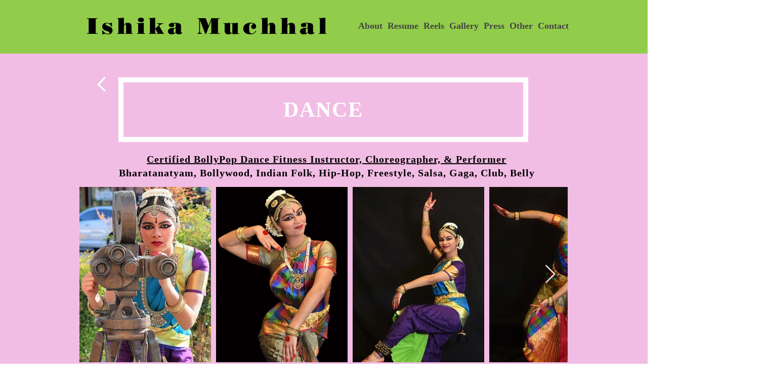

--- FILE ---
content_type: text/html; charset=utf-8
request_url: https://accounts.google.com/o/oauth2/postmessageRelay?parent=https%3A%2F%2Fstatic.parastorage.com&jsh=m%3B%2F_%2Fscs%2Fabc-static%2F_%2Fjs%2Fk%3Dgapi.lb.en.2kN9-TZiXrM.O%2Fd%3D1%2Frs%3DAHpOoo_B4hu0FeWRuWHfxnZ3V0WubwN7Qw%2Fm%3D__features__
body_size: 162
content:
<!DOCTYPE html><html><head><title></title><meta http-equiv="content-type" content="text/html; charset=utf-8"><meta http-equiv="X-UA-Compatible" content="IE=edge"><meta name="viewport" content="width=device-width, initial-scale=1, minimum-scale=1, maximum-scale=1, user-scalable=0"><script src='https://ssl.gstatic.com/accounts/o/2580342461-postmessagerelay.js' nonce="rWKdodbFJE7-5Zk17qkbZQ"></script></head><body><script type="text/javascript" src="https://apis.google.com/js/rpc:shindig_random.js?onload=init" nonce="rWKdodbFJE7-5Zk17qkbZQ"></script></body></html>